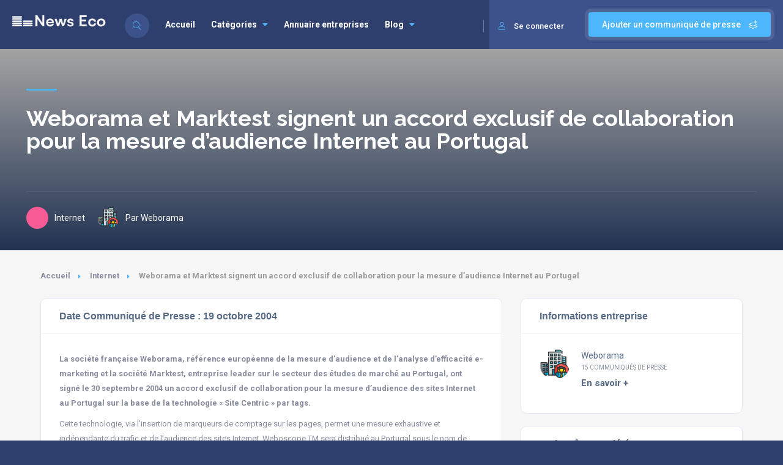

--- FILE ---
content_type: application/javascript
request_url: https://www.news-eco.com/wp-content/plugins/townhub-add-ons/assets/js/osm-map.js
body_size: 2420
content:
!function(u){"use strict";function t(){var t=[];return u("#listing-items .listing-item").length&&u("#listing-items .listing-item").each(function(){var e=decodeURIComponent(u(this).data("lmap"));try{t.push(JSON.parse(e))}catch(e){console.log(e)}}),t}function r(e,t,n){return!isNaN(t)&&e<=t&&t<=n}var n={target:"",center:[parseFloat(_townhub_add_ons.center_lng),parseFloat(_townhub_add_ons.center_lat)],zoom:parseInt(_townhub_add_ons.map_zoom),maxZoom:19,map:null,popup:null,olPopup:null,view:null,features:[],vectorSource:null,clusterSource:null,vectorLayer:null,layerRoute:null,extent:null,multiLineString:null,info_tmpl:_.template(u("#tmpl-map-info").length?u("#tmpl-map-info").html():"",{variable:"data",evaluate:/<#([\s\S]+?)#>/g,interpolate:/{{{([\s\S]+?)}}}/g,escape:/{{([^}]+?)}}(?!})/g}),styleCache:{},init:function(e,t){this.target=e,this.initLayerRoute(),this.initPopup(),this.initView(),this.initVectorSource(t),this.initCluster(),this.initVectorLayer(),this.initMap(),this.fitMap(),this.mapInteraction()},initMap:function(){var e={overlays:[this.popup],target:this.target,view:this.view,layers:[new ol.layer.Tile({preload:3,source:new ol.source.OSM}),this.layerRoute,this.vectorLayer],loadTilesWhileAnimating:!0,interactions:ol.interaction.defaults({mouseWheelZoom:!1})};this.map=new ol.Map(e),window.listingsOSMMap=this.map;var t=new CustomEvent("listingsOSMMapInit",{detail:"mapInit"});window.dispatchEvent(t)},fitMap:function(){this.map.getView().fit(this.extent,{size:this.map.getSize(),duration:1e3}),window.dispatchEvent(new CustomEvent("listingsOSMMapLoaded",{detail:"hasListing"}))},toDefaultMap:function(){this.map.getView().animate({zoom:this.zoom,center:ol.proj.fromLonLat(this.center),duration:1e3}),window.dispatchEvent(new CustomEvent("listingsOSMMapLoaded",{detail:"noListing"}))},initView:function(){this.view=new ol.View({center:ol.proj.fromLonLat(this.center),zoom:this.zoom,maxZoom:this.maxZoom})},initPopup:function(){this.olPopup=document.getElementById("ol-popup"),this.popup=new ol.Overlay({element:this.olPopup,autoPan:!0,autoPanAnimation:{duration:250}})},initLayerRoute:function(){this.multiLineString=new ol.geom.MultiLineString([]),this.layerRoute=new ol.layer.Vector({source:new ol.source.Vector({features:[new ol.Feature({geometry:this.multiLineString})]}),style:[new ol.style.Style({stroke:new ol.style.Stroke({width:3,color:[51,51,51,1]}),zIndex:2})],updateWhileAnimating:!0})},initVectorSource:function(e){if(!e.length)return this.vectorSource=new ol.source.Vector({}),!(this.features=[]);this.vectorSource=new ol.source.Vector({}),this.extent=ol.extent.createEmpty();for(var t=0;t<e.length;t++)if(i=e[t].latitude,a=e[t].longitude,i=parseFloat(i),a=parseFloat(a),r(-90,i,90)&&r(-180,a,180)){var n=new ol.Feature({geometry:new ol.geom.Point(ol.proj.transform([parseFloat(e[t].longitude),parseFloat(e[t].latitude)],"EPSG:4326","EPSG:3857")),name:e[t].title});n.set("popupInfo",this.locationData(e[t]));var o=new ol.style.Style({image:new ol.style.Icon({anchor:[.5,.5],anchorXUnits:"fraction",anchorYUnits:"fraction",crossOrigin:"anonymous",src:e[t].gmap_marker?e[t].gmap_marker:_townhub_add_ons.marker})});n.setStyle(o),n.setId(e[t].ID),this.features.push(n),this.vectorSource.addFeature(n),ol.extent.extend(this.extent,n.getGeometry().getExtent())}var i,a;return!0},initCluster:function(){this.clusterSource=new ol.source.Cluster({source:this.vectorSource})},initVectorLayer:function(){var i=this;i.vectorLayer=new ol.layer.Vector({source:i.clusterSource,updateWhileAnimating:!0,updateWhileInteracting:!0,style:function(e){var t=e.get("features");if(null!=t){var n=t.length;if(1<n){var o=i.styleCache[n];return o||(o=new ol.style.Style({image:new ol.style.Circle({radius:20,stroke:new ol.style.Stroke({color:"#fff",width:3}),fill:new ol.style.Fill({color:""!=_townhub_add_ons.td_color?_townhub_add_ons.td_color:"#4db7fe"})}),text:new ol.style.Text({text:n.toString(),fill:new ol.style.Fill({color:"#fff"}),font:"13px 'Quicksand', sans-serif"})}),i.styleCache[n]=o),o}return t[0].getStyle()}}})},locationData:function(e){return this.info_tmpl(e)},mapInteraction:function(){var r=this,e=new ol.interaction.Select({condition:function(o){if(!ol.events.condition.singleClick(o))return!1;var i=[],a=[];if(r.map.forEachFeatureAtPixel(o.pixel,function(e,t){if(null!=(a=e.get("features")))for(var n=0;n<a.length;n++)i.push(a[n])}),1<i.length){if(r.map.getView().getZoom()<r.maxZoom){var n=ol.extent.createEmpty();a.forEach(function(e,t){ol.extent.extend(n,e.getGeometry().getExtent())}),r.map.getView().fit(n,r.map.getSize())}else r.map.forEachFeatureAtPixel(o.pixel,function(e,t){var n=e.get("features");r.displayOverlapping(n,o.pixel)});return!1}if(1!==i.length)return r.popup.setPosition(void 0),!1;var e=i[0];r.olPopup.innerHTML=e.get("popupInfo"),r.popup.setPosition(o.coordinate);var t=new CustomEvent("mapPopupOpened",{detail:"osm"});return window.dispatchEvent(t),!1}});r.map.addInteraction(e)},displayOverlapping:function(e,t){if(null!=e){var o=this,n=e[0];if(n){var i=n.getGeometry().getCoordinates(),a=o.map.getPixelFromCoordinate(i),r=o.generatePointsCircle(e.length,a);o.multiLineString.setCoordinates([]),e.forEach(function(e,t){var n=o.map.getCoordinateFromPixel(r[t]);o.multiLineString.appendLineString(new ol.geom.LineString([i,n])),e.setGeometry(new ol.geom.Point(n))})}}},generatePointsCircle:function(e,t){var n=2*Math.PI,o=n/12,i=25*(2+e)/n,a=n/e,r=[],l=void 0,s=void 0;for(l=e-1;0<=l;l--)s=o+l*a,r[l]=[t[0]+i*Math.cos(s),t[1]+i*Math.sin(s)];return r},updateMap:function(e){var t=this,n=t.vectorLayer,o=t.initVectorSource(e);t.initCluster(),t.initVectorLayer();var i=t.map.getLayers();null!=i.remove(n)&&i.push(t.vectorLayer),t.fitMap(),o?t.fitMap():t.toDefaultMap()}};null!=document.getElementById("map-main")&&(u(window).on("load",function(){null!=window._townhub_add_ons_map&&window._townhub_add_ons_map.length?n.init("map-main",window._townhub_add_ons_map):n.init("map-main",t())}),window.addEventListener("listingsChanged",function(e){"ajax_search"==e.detail&&n.updateMap(t())})),u(".singleMap").length&&u(window).on("load",function(){u(".singleMap").each(function(){var e=u(this),t=e.attr("id"),n=[parseFloat(e.data("lng")),parseFloat(e.data("lat"))],o=e.data("loc"),i=e.data("zoom")?parseInt(e.data("zoom")):parseInt(_townhub_add_ons.map_zoom),a=new ol.View({center:ol.proj.fromLonLat(n),zoom:i}),r=new ol.Feature({geometry:new ol.geom.Point(ol.proj.transform(n,"EPSG:4326","EPSG:3857")),name:o}),l=new ol.style.Style({image:new ol.style.Icon({anchor:[.5,.5],anchorXUnits:"fraction",anchorYUnits:"fraction",src:_townhub_add_ons.marker,crossOrigin:"anonymous"})});r.setStyle(l);var s=new ol.layer.Vector({source:new ol.source.Vector({features:[r]})});new ol.Map({target:t,view:a,layers:[new ol.layer.Tile({preload:3,source:new ol.source.OSM}),s],loadTilesWhileAnimating:!0,interactions:ol.interaction.defaults({mouseWheelZoom:!1})})})}),u(document).on("click",".autoplace-clear-input",function(e){u(".nearby-inputs-wrap").find(".auto-place-loc").length&&u(".nearby-inputs-wrap").find(".auto-place-loc").val(""),u(".nearby-inputs-wrap").find(".nearby-checkbox").length&&u(".nearby-inputs-wrap").find(".nearby-checkbox").prop("checked",!1),u(".nearby-inputs-wrap").children(".auto-place-nearby").length&&u(".nearby-inputs-wrap").children(".auto-place-nearby").val("off"),u(".nearby-inputs-wrap").children(".auto-place-lat").length&&u(".nearby-inputs-wrap").children(".auto-place-lat").val(""),u(".nearby-inputs-wrap").children(".auto-place-lng").length&&u(".nearby-inputs-wrap").children(".auto-place-lng").val("")})}(jQuery);

--- FILE ---
content_type: application/javascript
request_url: https://www.news-eco.com/wp-content/themes/townhub/assets/js/scripts.js
body_size: 5084
content:
(function($) {
    "use strict";
    //   all ------------------
    function initTownHub() {
        //   loader ------------------
        $(".loader-wrap").fadeOut(300, function() {
            $("#main-theme").animate({
                opacity: "1"
            }, 300);
        });
        if ($('#top-menu').length) {
            $('#top-menu li.menu-item-has-children > a').append(' <i class="fas fa-caret-down"></i>')
        }
        //   Background image ------------------
        var a = $(".bg");
        a.each(function(a) {
            if ($(this).attr("data-bg")) $(this).css("background-image", "url(" + $(this).data("bg") + ")");
        });
        //   scrollToFixed------------------
        var adminbarheight = 0;
        var hheight = parseFloat(_townhub.hheight);
        if( isNaN(hheight) ) hheight = 80;
        if ($('#wpadminbar').length) adminbarheight = $('#wpadminbar').outerHeight()
        if ($(".scroll-nav-wrapper").length) {
            $(".scroll-nav-wrapper").each(function() {
                var $lscn = $(this),
                    mW = 769;
                if ($lscn.hasClass('lscroll-mobile-yes')) mW = 100
                $lscn.scrollToFixed({
                    minWidth: mW,
                    zIndex: 12,
                    marginTop: hheight + adminbarheight,
                    removeOffsets: true,
                    limit: function() {
                        var a = $(".limit-box").offset().top - $(".scroll-nav-wrapper").outerHeight(true) - 50;
                        return a;
                    },
                    spacerClass: 'scroll-nav-fixed-spacer'
                });
            });
        }
        $(".fixed-listing-header").scrollToFixed({
            minWidth: 1064,
            marginTop: hheight + adminbarheight,
            removeOffsets: true,
            limit: function() {
                var a = $(".limit-box").offset().top - $(".fixed-listing-header").outerHeight();
                return a;
            }
        });
        $(".fixed-scroll-column-item").scrollToFixed({
            minWidth: 1064,
            marginTop: 200,
            removeOffsets: true,
            limit: function() {
                var a = $(".limit-box").offset().top - $(".fixed-scroll-column-item").outerHeight() - 46;
                return a;
            }
        });
        if ( $(window).width() > 1064 ) {
            $(".fix-map").scrollToFixed({
                minWidth: 1064,
                zIndex: 0,
                marginTop: hheight,
                
                removeOffsets: true,
                
            });
        }
            
        
        $(".back-tofilters").scrollToFixed({
            minWidth: 1064,
            zIndex: 12,
            marginTop: 90,
            removeOffsets: true,
            limit: function() {
                var a = $(".limit-box").offset().top - $(".back-tofilters").outerHeight(true);
                return a;
            },
            spacerClass: 'back-to-filter-fixed-spacer'
        });
        $(".help-bar").scrollToFixed({
            minWidth: 1064,
            zIndex: 12,
            marginTop: 100,
            removeOffsets: true,
            limit: function() {
                var a = $(".limit-box").offset().top - $(".help-bar").outerHeight(true) - 60;
                return a;
            }
        });
        if( $(".fixed-bar").outerHeight(true) < $(".post-container").outerHeight(true) - 100 ) {
            $(".fixed-bar").addClass("fixbar-action");
            $(".fixbar-action").scrollToFixed({
                minWidth: 1064,
                zIndex: 12,
                marginTop: function() {
                    var a = $(window).height() - $(".fixed-bar").outerHeight(true) - 100;
                    if (a >= 0) return 20;
                    return a;
                },
                removeOffsets: true,
                limit: function() {
                    var a = $(".limit-box").offset().top - $(".fixed-bar").outerHeight() - 60;
                    return a;
                },
                spacerClass: 'dashboard-fixed-spacer'
            });
        } else $(".fixed-bar").removeClass("fixbar-action");

        // // filter show -----------------
        // var shf = $(".shsb_btn"),
        //     ahimcocn = $(".anim_clw"),
        //     mapover = $(".map-overlay , .close_sbfilters");
        // function showhiddenfilters() {
        //     shf.removeClass("shsb_btn_act");
        //     ahimcocn.addClass("hidsb_act");
        //     mapover.fadeIn(200);
        // }
        // function hidehiddenfilters() {
        //     shf.addClass("shsb_btn_act");
        //     ahimcocn.removeClass("hidsb_act");
        //     mapover.fadeOut(200);
        // }
        // shf.on("click", function () {
        //     if ($(this).hasClass("shsb_btn_act")) showhiddenfilters();
        //     else hidehiddenfilters();
        // });
        // mapover.on("click", function () {
        //     hidehiddenfilters();
        // });
        // normal filter
        $(".show-list-wrap-search").on("click", function (e) {
            $(".lws_mobile").slideToggle(400);
            $(this).toggleClass("slsw_vis");

        });
        
        //   appear------------------
        $(".stats").appear(function() {
            $(".num").countTo();
        });
        //   scroll to------------------
        $(".custom-scroll-link").on("click", function() {
            var a = 70 + adminbarheight;
            if ($(".scroll-nav-wrapper").length) {
                a += $(".scroll-nav-wrapper").height()
            }
            if (location.pathname.replace(/^\//, "") == this.pathname.replace(/^\//, "") || location.hostname == this.hostname) {
                var b = $(this.hash);
                b = b.length ? b : $("[name=" + this.hash.slice(1) + "]");
                if (b.length) {
                    // console.log(b.offset().top)
                    // console.log(a)
                    $("html,body").animate({
                        scrollTop: b.offset().top - a
                    }, {
                        queue: false,
                        duration: 1200,
                        easing: "easeInOutExpo"
                    });
                    return false;
                }
            }
        });
        $(".scroll-init  ul ").singlePageNav({
            filter: ":not(.external)",
            updateHash: false,
            offset: 160 + adminbarheight,
            threshold: 150,
            speed: 1200,
            currentClass: "act-scrlink"
        });
        $('.scroll-init a').each(function() {
            if (!$(this.hash).length) {
                $(this).parent().hide()
            }
        })
        $(".to-top").on("click", function(a) {
            a.preventDefault();
            $("html, body").animate({
                scrollTop: 0
            }, 800);
            return false;
        });
        // scroll animation ------------------
        $(window).on("scroll", function(a) {
            if ($(this).scrollTop() > 150) {
                $(".to-top").fadeIn(500);
                $(".clbtg").fadeIn(500);
            } else {
                $(".to-top").fadeOut(500);
                $(".clbtg").fadeOut(500);
            }
        });
        
        // Styles ------------------
        if ($("footer.main-footer").hasClass("fixed-footer")) {
            $('<div class="height-emulator fl-wrap"></div>').appendTo("#main-theme");
        }

        function csselem() {
            $(".height-emulator").css({
                height: $(".fixed-footer").outerHeight(true)
            });
            $(".slideshow-container .slideshow-item").css({
                height: $(".slideshow-container").outerHeight(true)
            });
            $(".slider-container .slider-item").css({
                height: $(".slider-container").outerHeight(true)
            });
        }
        csselem();
        // Mob Menu------------------
        $(".nav-button-wrap").on("click", function() {
            $(".main-menu").toggleClass("vismobmenu");
        });

        function mobMenuInit() {
            var ww = $(window).width();
            if (ww < 1064) {
                $(".menusb").remove();
                $(".main-menu").removeClass("nav-holder");
                $(".main-menu nav").clone().addClass("menusb").appendTo(".main-menu");
                $(".menusb").slidingMenu();
            } else {
                $(".menusb").remove();
                $(".main-menu").addClass("nav-holder");
            }
        }
        mobMenuInit();
        //   css ------------------
        var $window = $(window);
        $window.resize(function() {
            csselem();
            if($(window).width() > 768) mobMenuInit();
        });
        // $(document.body).bind('added_to_cart', function(event, fragments, cart_hash) {
        //     if (fragments && fragments['div.widget_shopping_cart_content']) {
        //         var cart_content = fragments['div.widget_shopping_cart_content'];
        //         if ($(cart_content).find('.mini_cart_item')) {
        //             var cart_quantity_total = 0;
        //             $(cart_content).find('.mini_cart_item').each(function() {
        //                 cart_quantity_total += parseInt($('span.quantity', this).text());
        //             });
        //             $('.attr-nav .cart-link .cart-count').text(cart_quantity_total);
        //         }
        //     }
        // });
        // new from townhub
        $(".show-hidden-map").on("click", function(e) {
            e.preventDefault();
            var optext = $(this).data('optext'),
                cltext = $(this).data('cltext');
            $(".show-hidden-map").find("span").text( $(".show-hidden-map span").text() === cltext ? optext : cltext );
            $(".hidden-map-container").slideToggle(400);
        });

        function showColumnhiddenmap() {
            if ($(window).width() < 1064) {
                $(".hid-mob-map").animate({
                    right: 0
                }, 500, "easeInOutExpo").addClass("fixed-mobile");
            }
        }
        $(".schm").on("click", function(e) {
            e.preventDefault();
            showColumnhiddenmap();
        });
        if( $(".map-container").length ){
            $(document).on("click", ".map-item", function(e) {
                e.preventDefault();
                showColumnhiddenmap();
            });
        }
        $('.map-close').on("click", function(e) {
            $(".hid-mob-map").animate({
                right: "-100%"
            }, 500, "easeInOutExpo").removeClass("fixed-mobile");
        });
        

        function heroAnim() {
            function a(a) {
                var b = a.length,
                    c, d;
                while (b) {
                    d = Math.floor(Math.random() * b--);
                    c = a[b];
                    a[b] = a[d];
                    a[d] = c;
                }
                return a;
            }
            var b = $(".footer-bg-pin");
            $(a(b).slice(0, $(".footer-bg").data("ran"))).each(function(a) {
                var bc = $(this);
                b.removeClass("footer-bg-pin-vis")
                bc.addClass("footer-bg-pin-vis");
            });
        }
        setInterval(function() {
            heroAnim();
        }, 2000);
        // header search
        var headSearch = $(".header-search"),
            ssbut = $(".show-search-button"),
            op_text = ssbut.data('optext'),
            cl_text = ssbut.data('cltext'),
            wlwrp = $(".header-modal"),
            wllink = $(".show-header-modal"),
            mainheader = $(".main-header");

        function showSearch() {
            headSearch.addClass("vis-head-search").removeClass("vis-search");
            ssbut.find("span").text(cl_text);
            ssbut.find("i").addClass("vis-head-search-close");
            mainheader.addClass("vis-searchdec");
            hideWishlist();
        }

        function hideSearch() {
            headSearch.removeClass("vis-head-search").addClass("vis-search");
            ssbut.find("span").text(op_text);
            ssbut.find("i").removeClass("vis-head-search-close");
            mainheader.removeClass("vis-searchdec");
        }
        ssbut.on("click", function() {
            if ($(".header-search").hasClass("vis-search")) showSearch();
            else hideSearch();
        });
        $(".header-search_close").on("click", function() {
            hideSearch();
        });

        function showWishlist() {
            wlwrp.fadeIn(1).addClass("vis-wishlist").removeClass("novis_wishlist")
            hideSearch();
            wllink.addClass("scwllink");
        }

        function hideWishlist() {
            wlwrp.fadeOut(1).removeClass("vis-wishlist").addClass("novis_wishlist");
            wllink.removeClass("scwllink");
        }
        wllink.on("click", function() {
            if (wlwrp.hasClass("novis_wishlist")) showWishlist();
            else hideWishlist();
        });
        $(".close-header-modal").on("click", function() {
            hideWishlist();
        });
        

        $(".show-more-snopt").on("click", function (e) {
            e.preventDefault();
            $(".show-more-snopt-tooltip").toggleClass("show-more-snopt-tooltip_vis");
        });
        // rating item
        $(".rate-item-bg").each(function () {
            $(this).find(".rate-item-line").css({
                width: $(this).attr("data-percent")
            });
        });



        // woocart
        //   show hide------------------
        $(".show-cart").on("click", function() {
            $(".cart-overlay").fadeIn(400);
            $(".cart-modal").animate({
                right: 0
            }, 400);
            return false;
        });
        $(".cart-overlay , .close-cart").on("click", function() {
            $(".cart-overlay").fadeOut(400);
            $(".cart-modal").animate({
                right: "-350px"
            }, 400);
            return false;
        });

        $( document.body ).bind( 'added_to_cart', function( event, fragments, cart_hash ) {
            if( fragments && fragments['div.widget_shopping_cart_content'] ){
                var cart_content = fragments['div.widget_shopping_cart_content'];

                if($(cart_content).find('.mini_cart_item')){
                    var cart_quantity_total = 0;
                    $(cart_content).find('.mini_cart_item').each(function(){
                        cart_quantity_total += parseInt($('span.quantity', this).text());
                    });

                    $('.show-cart .cart-count').text(cart_quantity_total);
                }
            }
        });
        $( document.body ).bind( 'removed_from_cart', function( event, fragments, cart_hash ) {
            if( fragments && fragments['div.widget_shopping_cart_content'] ){
                var cart_content = fragments['div.widget_shopping_cart_content'];

                if($(cart_content).find('.mini_cart_item')){
                    var cart_quantity_total = 0;
                    $(cart_content).find('.mini_cart_item').each(function(){
                        cart_quantity_total += parseInt($('span.quantity', this).text());
                    });

                    $('.show-cart .cart-count').text(cart_quantity_total);
                }
            }
        });

    }
    //   Parallax ------------------
    function initparallax() {
        if ($('.shapes-decor').length) {
            $('.shapes-decor').each(function() {
                $(this).attr('data-scrollax-parent', true);
                $('<div class="gradient-bg-figure" style="right:-30px;top:10px;"></div>').appendTo($(this));
                $('<div class="gradient-bg-figure" style="left:-20px;bottom:30px;"></div>').appendTo($(this));
                $('<div class="circle-wrap" style="left:270px;top:120px;" data-scrollax="properties: { translateY: \'-200px\' }"><div class="circle_bg-bal circle_bg-bal_small"></div></div>').appendTo($(this));
                $('<div class="circle-wrap" style="right:420px;bottom:-70px;" data-scrollax="properties: { translateY: \'150px\' }"><div class="circle_bg-bal circle_bg-bal_big"></div></div>').appendTo($(this));
                $('<div class="circle-wrap" style="left:420px;top:-70px;" data-scrollax="properties: { translateY: \'100px\' }"><div class="circle_bg-bal circle_bg-bal_big"></div></div>').appendTo($(this));
                $('<div class="circle-wrap" style="left:40%;bottom:-70px;"><div class="circle_bg-bal circle_bg-bal_middle"></div></div>').appendTo($(this));
                $('<div class="circle-wrap" style="right:40%;top:-10px;"><div class="circle_bg-bal circle_bg-bal_versmall" data-scrollax="properties: { translateY: \'-350px\' }"></div></div>').appendTo($(this));
                $('<div class="circle-wrap" style="right:55%;top:90px;"  ><div class="circle_bg-bal circle_bg-bal_versmall" data-scrollax="properties: { translateY: \'-350px\' }"></div></div>').appendTo($(this));
            });
        }
        var a = {
            Android: function() {
                return navigator.userAgent.match(/Android/i);
            },
            BlackBerry: function() {
                return navigator.userAgent.match(/BlackBerry/i);
            },
            iOS: function() {
                return navigator.userAgent.match(/iPhone|iPad|iPod/i);
            },
            Opera: function() {
                return navigator.userAgent.match(/Opera Mini/i);
            },
            Windows: function() {
                return navigator.userAgent.match(/IEMobile/i);
            },
            any: function() {
                return a.Android() || a.BlackBerry() || a.iOS() || a.Opera() || a.Windows();
            }
        };
        var trueMobile = a.any();
        if (null == trueMobile) {
            var b = new Scrollax();
            b.reload();
            b.init();
        }
        if (trueMobile) $(".bgvid , .background-vimeo").remove();

        if( trueMobile ){
            resizeOSMMAp();
            $( window ).resize( function() {
                resizeOSMMAp();
            });
        }
    }
    function resizeOSMMAp(){
        if( $('#map-osm-main').length ){
            $('#map-osm-main').css('width', $( window ).width() ).css('height', $( window ).height() )
        }
    }
    //   Init All ------------------
    $(function() {
        initTownHub();
        initparallax();

        // // A sample code to change map style
        // // https://developers.google.com/maps/documentation/javascript/styling#style-example
        // window.addEventListener('listingsMapInit', function(e){
            
        //     window.listingsMap.setOptions({
        //         scrollwheel: true,
        //         styles: [
        //             {
        //                 featureType: 'poi.business',
        //                 stylers: [{visibility: 'off'}]
        //             },
        //             {
        //                 featureType: 'transit',
        //                 elementType: 'labels.icon',
        //                 stylers: [{visibility: 'off'}]
        //             }
        //         ]
        //     });


        // });
        
    });

    // new sticky nav
    // Variables and DOM Caching.
    var $body = $( 'body' ),
        $customHeader = $body.find( '.townhub-header' ),
        $navigation = $body.find( '.nav-holder.main-menu' ),
        navigationFixedClass = 'site-header-fixed',
        isFrontPage = $body.hasClass( 'townhub-front-page' ) || $body.hasClass( 'home blog' ),
        $menuToggle = $body.find( '.nav-button-wrap' ),
        headerOffset,
        navIsNotTooTall;

    // Set properties of navigation.
    function setNavProps() {
        // navigationHeight      = $navigation.height();
        // navigationOuterHeight = $navigation.outerHeight();
        // navPadding            = parseFloat( $navWrap.css( 'padding-top' ) ) * 2;
        // navMenuItemHeight     = $navMenuItem.outerHeight() * 2;
        // idealNavHeight        = navPadding + navMenuItemHeight;
        navIsNotTooTall       = true; // navigationHeight <= idealNavHeight;
    }

    // Make navigation 'stick'.
    function adjustScrollClass() {

        // Make sure we're not on a mobile screen.
        if ( 'none' === $menuToggle.css( 'display' ) ) {

            // Make sure the nav isn't taller than two rows.
            if ( navIsNotTooTall ) {

                // // When there's a custom header image or video, the header offset includes the height of the navigation.
                // if ( isFrontPage && ( $body.hasClass( 'has-header-image' ) || $body.hasClass( 'has-header-video' ) ) ) {
                //     headerOffset = $customHeader.innerHeight() - navigationOuterHeight;
                // } else {
                //     headerOffset = $customHeader.innerHeight();
                // }


                headerOffset = $customHeader.innerHeight();

                // If the scroll is more than the custom header, set the fixed class.
                if ( $( window ).scrollTop() >= headerOffset ) {
                    $customHeader.addClass( navigationFixedClass );
                } else {
                    $customHeader.removeClass( navigationFixedClass );
                }

            } else {

                // Remove 'fixed' class if nav is taller than two rows.
                $customHeader.removeClass( navigationFixedClass );
            }
        }
    }
    // Fire on document ready.
    $( document ).ready( function() {
        // If navigation menu is present on page, setNavProps and adjustScrollClass.
        if ( $customHeader.length ) {
            setNavProps();
            adjustScrollClass();
        }
    });
    // If navigation menu is present on page, adjust it on scroll and screen resize.
    if ( $customHeader.length ) {

        // On scroll, we want to stick/unstick the navigation.
        $( window ).on( 'scroll', function() {
            adjustScrollClass();
        });

        // Also want to make sure the navigation is where it should be on resize.
        $( window ).resize( function() {
            setNavProps();
            setTimeout( adjustScrollClass, 500 );
        });
    }
    window.addEventListener('listingsChanged', (e)=>{
        if( e.detail == 'ajax_search' ){
            if( $('.act-hiddenpanel').length > 0 ){
                var mtext = $('.act-hiddenpanel').data('mtext');
                $('.act-hiddenpanel').toggleClass("active-hidden-opt-btn").find("span").text( mtext );
            }
            if( $('.hidden-listing-filter').length > 0 ) $(".hidden-listing-filter").slideToggle(400);
        }
    })
    
})(jQuery);
// open login modal when site loaded
// (function($) {
//     "use strict";
//     $(window).load(function(){

//         setTimeout(function(){
//             if( $('#ctb-logreg-modal').length ){
//                 let $modal = $('#ctb-logreg-modal'),
//                     message = (typeof $(this).data('message') != 'undefined'? $(this).data('message') : '');
//                 $modal.find('.prelog-message').text('')
//                 if(message!='') $modal.find('.prelog-message').text(message)
//                 $modal.fadeIn(200);
//                 $('.reg-overlay').fadeIn(200);
//                 $modal.find(".modal_main").addClass("vis_mr");
//                 $("html, body").addClass("hid-body");
//             }
//         }, 3000 );

//     })
// })(jQuery);

document.addEventListener('gesturestart', function (e) {
    e.preventDefault();
});

--- FILE ---
content_type: application/javascript
request_url: https://www.news-eco.com/wp-content/themes/townhub/assets/js/navigation.js
body_size: 4264
content:
/**
 * Single Page Nav Plugin
 * Copyright (c) 2014 Chris Wojcik <hello@chriswojcik.net>
 * Dual licensed under MIT and GPL.
 * @author Chris Wojcik
 * @version 1.7.2+2+1
 */

// Utility
if(typeof Object.create!=='function'){Object.create=function(obj){function F(){}F.prototype=obj;return new F()}}(function($,window,document,undefined){"use strict";var SinglePageNav={init:function(options,container){this.options=$.extend({},$.fn.singlePageNav.defaults,options);this.container=container;this.$container=$(container);this.$links=this.$container.find('a');if(this.options.filter!==''){this.$links=this.$links.filter(this.options.filter)}this.$window=$(window);this.$htmlbody=$('html, body');this.$links.on('click.singlePageNav',$.proxy(this.handleClick,this));this.didScroll=false;this.checkPosition();this.setTimer()},handleClick:function(e){var self=this,link=e.currentTarget,$elem=$(link.hash);e.preventDefault();if($elem.length){self.clearTimer();if(typeof self.options.beforeStart==='function'){self.options.beforeStart()}self.setActiveLink(link.hash);self.scrollTo($elem,function(){if(self.options.updateHash&&history.pushState){history.pushState(null,null,link.hash)}self.setTimer();if(typeof self.options.onComplete==='function'){self.options.onComplete()}})}},scrollTo:function($elem,callback){var self=this;var target=self.getCoords($elem).top;var called=false;self.$htmlbody.stop().animate({scrollTop:target},{duration:self.options.speed,easing:self.options.easing,complete:function(){if(typeof callback==='function'&&!called){callback()}called=true}})},setTimer:function(){var self=this;self.$window.on('scroll.singlePageNav',function(){self.didScroll=true});self.timer=setInterval(function(){if(self.didScroll){self.didScroll=false;self.checkPosition()}},250)},clearTimer:function(){clearInterval(this.timer);this.$window.off('scroll.singlePageNav');this.didScroll=false},checkPosition:function(){var scrollPos=this.$window.scrollTop();var currentSection=this.getCurrentSection(scrollPos);if(currentSection!==null){this.setActiveLink(currentSection)}},getCoords:function($elem){return{top:Math.round($elem.offset().top)-this.options.offset}},setActiveLink:function(href){var $activeLink=this.$container.find("a[href$='"+href+"']");if(!$activeLink.hasClass(this.options.currentClass)){this.$links.removeClass(this.options.currentClass);$activeLink.addClass(this.options.currentClass);if($(".scroll-nav  a").hasClass("act-link"))$(".scroll-nav  a.act-link").each(function(){var a=$(this).data("bgscr"),b=$(this).data("bgtex");var ua=window.navigator.userAgent;var msie=ua.indexOf("MSIE ");if(msie>0||!!navigator.userAgent.match(/Trident.*rv\:11\./)){$(".bg-title span").html(b)}else{$(".bg-title span").html(b).shuffleLetters({})}$(".column-image").addClass("scrbg");setTimeout(function(){$(".bg-scroll").css("background-image","url("+a+")");$(".column-image").removeClass("scrbg")},700)})}},getCurrentSection:function(scrollPos){var i,hash,coords,section;for(i=0;i<this.$links.length;i++){hash=this.$links[i].hash;if($(hash).length){coords=this.getCoords($(hash));if(scrollPos>=coords.top-this.options.threshold){section=hash}}}return section||((this.$links.length===0)?(null):(this.$links[0].hash))}};$.fn.singlePageNav=function(options){return this.each(function(){var singlePageNav=Object.create(SinglePageNav);singlePageNav.init(options,this)})};$.fn.singlePageNav.defaults={offset:0,threshold:120,speed:400,currentClass:'current',easing:'swing',updateHash:false,filter:'',onComplete:false,beforeStart:false}})(jQuery,window,document);
// ScrollToFixed
(function(a){a.isScrollToFixed=function(b){return !!a(b).data("ScrollToFixed")};a.ScrollToFixed=function(d,i){var l=this;l.$el=a(d);l.el=d;l.$el.data("ScrollToFixed",l);var c=false;var G=l.$el;var H;var E;var e;var y;var D=0;var q=0;var j=-1;var f=-1;var t=null;var z;var g;function u(){G.trigger("preUnfixed.ScrollToFixed");k();G.trigger("unfixed.ScrollToFixed");f=-1;D=G.offset().top;q=G.offset().left;if(l.options.offsets){q+=(G.offset().left-G.position().left)}if(j==-1){j=q}H=G.css("position");c=true;if(l.options.bottom!=-1){G.trigger("preFixed.ScrollToFixed");w();G.trigger("fixed.ScrollToFixed")}}function n(){var I=l.options.limit;if(!I){return 0}if(typeof(I)==="function"){return I.apply(G)}return I}function p(){return H==="fixed"}function x(){return H==="absolute"}function h(){return !(p()||x())}function w(){if(!p()){t.css({display:G.css("display"),width:G.outerWidth(true),height:G.outerHeight(true),"float":G.css("float")});cssOptions={"z-index":l.options.zIndex,position:"fixed",top:l.options.bottom==-1?s():"",bottom:l.options.bottom==-1?"":l.options.bottom,"margin-left":"0px"};if(!l.options.dontSetWidth){cssOptions.width=G.width()}G.css(cssOptions);G.addClass(l.options.baseClassName);if(l.options.className){G.addClass(l.options.className)}H="fixed"}}function b(){var J=n();var I=q;if(l.options.removeOffsets){I="";J=J-D}cssOptions={position:"absolute",top:J,left:I,"margin-left":"0px",bottom:""};if(!l.options.dontSetWidth){cssOptions.width=G.width()}G.css(cssOptions);H="absolute"}function k(){if(!h()){f=-1;t.css("display","none");G.css({"z-index":y,width:"",position:E,left:"",top:e,"margin-left":""});G.removeClass("scroll-to-fixed-fixed");if(l.options.className){G.removeClass(l.options.className)}H=null}}function v(I){if(I!=f){G.css("left",q-I);f=I}}function s(){var I=l.options.marginTop;if(!I){return 0}if(typeof(I)==="function"){return I.apply(G)}return I}function A(){if(!a.isScrollToFixed(G)){return}var K=c;if(!c){u()}else{if(h()){D=G.offset().top;q=G.offset().left}}var I=a(window).scrollLeft();var L=a(window).scrollTop();var J=n();if(l.options.minWidth&&a(window).width()<l.options.minWidth){if(!h()||!K){o();G.trigger("preUnfixed.ScrollToFixed");k();G.trigger("unfixed.ScrollToFixed")}}else{if(l.options.maxWidth&&a(window).width()>l.options.maxWidth){if(!h()||!K){o();G.trigger("preUnfixed.ScrollToFixed");k();G.trigger("unfixed.ScrollToFixed")}}else{if(l.options.bottom==-1){if(J>0&&L>=J-s()){if(!x()||!K){o();G.trigger("preAbsolute.ScrollToFixed");b();G.trigger("unfixed.ScrollToFixed")}}else{if(L>=D-s()){if(!p()||!K){o();G.trigger("preFixed.ScrollToFixed");w();f=-1;G.trigger("fixed.ScrollToFixed")}v(I)}else{if(!h()||!K){o();G.trigger("preUnfixed.ScrollToFixed");k();G.trigger("unfixed.ScrollToFixed")}}}}else{if(J>0){if(L+a(window).height()-G.outerHeight(true)>=J-(s()||-m())){if(p()){o();G.trigger("preUnfixed.ScrollToFixed");if(E==="absolute"){b()}else{k()}G.trigger("unfixed.ScrollToFixed")}}else{if(!p()){o();G.trigger("preFixed.ScrollToFixed");w()}v(I);G.trigger("fixed.ScrollToFixed")}}else{v(I)}}}}}function m(){if(!l.options.bottom){return 0}return l.options.bottom}function o(){var I=G.css("position");if(I=="absolute"){G.trigger("postAbsolute.ScrollToFixed")}else{if(I=="fixed"){G.trigger("postFixed.ScrollToFixed")}else{G.trigger("postUnfixed.ScrollToFixed")}}}var C=function(I){if(G.is(":visible")){c=false;A()}};var F=function(I){(!!window.requestAnimationFrame)?requestAnimationFrame(A):A()};var B=function(){var J=document.body;if(document.createElement&&J&&J.appendChild&&J.removeChild){var L=document.createElement("div");if(!L.getBoundingClientRect){return null}L.innerHTML="x";L.style.cssText="position:fixed;top:100px;";J.appendChild(L);var M=J.style.height,N=J.scrollTop;J.style.height="3000px";J.scrollTop=500;var I=L.getBoundingClientRect().top;J.style.height=M;var K=(I===100);J.removeChild(L);J.scrollTop=N;return K}return null};var r=function(I){I=I||window.event;if(I.preventDefault){I.preventDefault()}I.returnValue=false};l.init=function(){l.options=a.extend({},a.ScrollToFixed.defaultOptions,i);y=G.css("z-index");l.$el.css("z-index",l.options.zIndex);t=a("<div />");H=G.css("position");E=G.css("position");e=G.css("top");if(h()){l.$el.after(t)}a(window).bind("resize.ScrollToFixed",C);a(window).bind("scroll.ScrollToFixed",F);if("ontouchmove" in window){a(window).bind("touchmove.ScrollToFixed",A)}if(l.options.preFixed){G.bind("preFixed.ScrollToFixed",l.options.preFixed)}if(l.options.postFixed){G.bind("postFixed.ScrollToFixed",l.options.postFixed)}if(l.options.preUnfixed){G.bind("preUnfixed.ScrollToFixed",l.options.preUnfixed)}if(l.options.postUnfixed){G.bind("postUnfixed.ScrollToFixed",l.options.postUnfixed)}if(l.options.preAbsolute){G.bind("preAbsolute.ScrollToFixed",l.options.preAbsolute)}if(l.options.postAbsolute){G.bind("postAbsolute.ScrollToFixed",l.options.postAbsolute)}if(l.options.fixed){G.bind("fixed.ScrollToFixed",l.options.fixed)}if(l.options.unfixed){G.bind("unfixed.ScrollToFixed",l.options.unfixed)}if(l.options.spacerClass){t.addClass(l.options.spacerClass)}G.bind("resize.ScrollToFixed",function(){t.height(G.height())});G.bind("scroll.ScrollToFixed",function(){G.trigger("preUnfixed.ScrollToFixed");k();G.trigger("unfixed.ScrollToFixed");A()});G.bind("detach.ScrollToFixed",function(I){r(I);G.trigger("preUnfixed.ScrollToFixed");k();G.trigger("unfixed.ScrollToFixed");a(window).unbind("resize.ScrollToFixed",C);a(window).unbind("scroll.ScrollToFixed",F);G.unbind(".ScrollToFixed");t.remove();l.$el.removeData("ScrollToFixed")});C()};l.init()};a.ScrollToFixed.defaultOptions={marginTop:0,limit:0,bottom:-1,zIndex:1000,baseClassName:"scroll-to-fixed-fixed"};a.fn.scrollToFixed=function(b){return this.each(function(){(new a.ScrollToFixed(this,b))})}})(jQuery);

/**
	/*
	 *
	 *	jQuery Sliding Menu Plugin
	 *	Mobile app list-style navigation in the browser
	 *
	 *	Written by Ali Zahid
	 *	http://alizahid.github.io/jquery-sliding-menu/
	 *
	 */

// TownHub fix change $.fn.menu to $.fn.slidingMenu -> need to be replace with https://alizahid.github.io/slinky/
(function($) {
    var usedIds = [];
    // $.fn.menu = function(options) {
    $.fn.slidingMenu = function(options) {
        var selector = this.selector;
        var settings = $.extend({
            dataJSON: false,
            backLabel: ''
        }, options);
        return this.each(function() {
            var self = this,
                menu = $(self),
                data;
            if (menu.hasClass('sliding-menu')) {
                return
            }
            var menuWidth = menu.width();
            if (settings.dataJSON) {
                data = processJSON(settings.dataJSON)
            } else {
                data = process(menu)
            }
            menu.empty().addClass('sliding-menu');
            var rootPanel;
            if (settings.dataJSON) {
                $(data).each(function(index, item) {
                    var panel = $('<ul></ul>');
                    if (item.root) {
                        rootPanel = '#' + item.id
                    }
                    panel.attr('id', item.id);
                    panel.addClass('menu-panel');
                    panel.width(menuWidth);
                    $(item.children).each(function(index, item) {
                        var link = $('<a></a>');
                        link.attr('class', item.styleClass);
                        link.attr('href', item.href);
                        link.text(item.label);
                        var li = $('<li></li>');
                        li.append(link);
                        panel.append(li)
                    });
                    menu.append(panel)
                })
            } else {
                $(data).each(function(index, item) {
                    var panel = $(item);
                    if (panel.hasClass('menu-panel-root')) {
                        rootPanel = '#' + panel.attr('id')
                    }
                    panel.width(menuWidth);
                    menu.append(item)
                })
            }
            rootPanel = $(rootPanel);
            rootPanel.addClass('menu-panel-root');
            var currentPanel = rootPanel;
            menu.height(rootPanel.height());
            var wrapper = $('<div></div>').addClass('sliding-menu-wrapper').width(data.length * menuWidth);
            menu.wrapInner(wrapper);
            wrapper = $('.sliding-menu-wrapper', menu);
            $('a', self).on('click', function(e) {
                var href = $(this).attr('href'),
                    label = $(this).text();
                if (wrapper.is(':animated')) {
                    e.preventDefault();
                    return
                }
                if (href == '#') {
                    e.preventDefault()
                } else if (href.indexOf('#menu-panel') == 0) {
                    var target = $(href),
                        isBack = $(this).hasClass('back'),
                        marginLeft = parseInt(wrapper.css('margin-left'));
                    if (isBack) {
                        if (href == '#menu-panel-back') {
                            target = currentPanel.prev()
                        }
                        wrapper.stop(true, true).animate({
                            marginLeft: marginLeft + menuWidth
                        }, 'fast')
                    } else {
                        target.insertAfter(currentPanel);
                        if (settings.backLabel === true) {
                            $('.back', target).text(label)
                        } else {
                            $('.back', target).text(settings.backLabel)
                        }
                        wrapper.stop(true, true).animate({
                            marginLeft: marginLeft - menuWidth
                        }, 'fast')
                    }
                    currentPanel = target;
                    menu.stop(true, true).animate({
                        height: target.height()
                    }, 'fast');
                    e.preventDefault()
                }
            });
            return this
        });

        function process(data) {
            var ul = $('ul', data),
                panels = [];
            $(ul).each(function(index, item) {
                var panel = $(item),
                    handler = panel.prev(),
                    id = getNewId();
                if (handler.length == 1) {
                    handler.addClass('nav').attr('href', '#menu-panel-' + id)
                }
                panel.attr('id', 'menu-panel-' + id);
                if (index == 0) {
                    panel.addClass('menu-panel-root')
                } else {
                    panel.addClass('menu-panel');
                    var li = $('<li></li>'),
                        back = $('<a></a>').addClass('back').attr('href', '#menu-panel-back');
                    panel.prepend(back)
                }
                panels.push(item)
            });
            return panels
        }

        function processJSON(data, parent) {
            var root = {
                    id: 'menu-panel-' + getNewId(),
                    children: [],
                    root: (parent ? false : true)
                },
                panels = [];
            if (parent) {
                root.children.push({
                    styleClass: 'back',
                    href: '#' + parent.id
                })
            }
            $(data).each(function(index, item) {
                root.children.push(item);
                if (item.children) {
                    var panel = processJSON(item.children, root);
                    item.href = '#' + panel[0].id;
                    item.styleClass = 'nav';
                    panels = panels.concat(panel)
                }
            });
            return [root].concat(panels)
        }

        function getNewId() {
            var id;
            do {
                id = Math.random().toString(36).substring(3, 8)
            } while (usedIds.indexOf(id) >= 0);
            usedIds.push(id);
            return id
        }
    }
}(jQuery));
